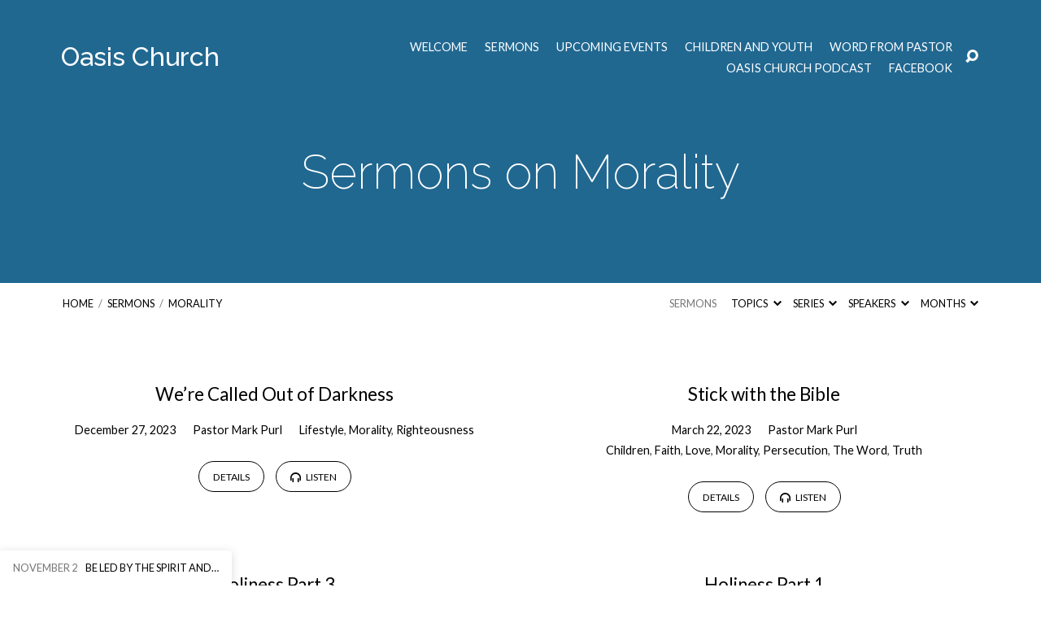

--- FILE ---
content_type: text/html; charset=UTF-8
request_url: https://myoasischurch.com/sermon-topic/morality/
body_size: 13939
content:
<!DOCTYPE html>
<html class="no-js" lang="en-US">
<head>
<meta charset="UTF-8" />
<meta http-equiv="X-UA-Compatible" content="IE=edge" />
<meta name="viewport" content="width=device-width, initial-scale=1">
<link rel="profile" href="http://gmpg.org/xfn/11">
<link rel="pingback" href="https://myoasischurch.com/xmlrpc.php" />
<title>Morality &#8211; Oasis Church</title>
<meta name='robots' content='max-image-preview:large' />
<link rel='dns-prefetch' href='//fonts.googleapis.com' />
<link rel="alternate" type="application/rss+xml" title="Oasis Church &raquo; Feed" href="https://myoasischurch.com/feed/" />
<link rel="alternate" type="application/rss+xml" title="Oasis Church &raquo; Comments Feed" href="https://myoasischurch.com/comments/feed/" />
<link rel="alternate" type="application/rss+xml" title="Oasis Church &raquo; Morality Sermon Topic Feed" href="https://myoasischurch.com/sermon-topic/morality/feed/" />
<style id='wp-img-auto-sizes-contain-inline-css' type='text/css'>
img:is([sizes=auto i],[sizes^="auto," i]){contain-intrinsic-size:3000px 1500px}
/*# sourceURL=wp-img-auto-sizes-contain-inline-css */
</style>
<style id='wp-emoji-styles-inline-css' type='text/css'>

	img.wp-smiley, img.emoji {
		display: inline !important;
		border: none !important;
		box-shadow: none !important;
		height: 1em !important;
		width: 1em !important;
		margin: 0 0.07em !important;
		vertical-align: -0.1em !important;
		background: none !important;
		padding: 0 !important;
	}
/*# sourceURL=wp-emoji-styles-inline-css */
</style>
<style id='wp-block-library-inline-css' type='text/css'>
:root{--wp-block-synced-color:#7a00df;--wp-block-synced-color--rgb:122,0,223;--wp-bound-block-color:var(--wp-block-synced-color);--wp-editor-canvas-background:#ddd;--wp-admin-theme-color:#007cba;--wp-admin-theme-color--rgb:0,124,186;--wp-admin-theme-color-darker-10:#006ba1;--wp-admin-theme-color-darker-10--rgb:0,107,160.5;--wp-admin-theme-color-darker-20:#005a87;--wp-admin-theme-color-darker-20--rgb:0,90,135;--wp-admin-border-width-focus:2px}@media (min-resolution:192dpi){:root{--wp-admin-border-width-focus:1.5px}}.wp-element-button{cursor:pointer}:root .has-very-light-gray-background-color{background-color:#eee}:root .has-very-dark-gray-background-color{background-color:#313131}:root .has-very-light-gray-color{color:#eee}:root .has-very-dark-gray-color{color:#313131}:root .has-vivid-green-cyan-to-vivid-cyan-blue-gradient-background{background:linear-gradient(135deg,#00d084,#0693e3)}:root .has-purple-crush-gradient-background{background:linear-gradient(135deg,#34e2e4,#4721fb 50%,#ab1dfe)}:root .has-hazy-dawn-gradient-background{background:linear-gradient(135deg,#faaca8,#dad0ec)}:root .has-subdued-olive-gradient-background{background:linear-gradient(135deg,#fafae1,#67a671)}:root .has-atomic-cream-gradient-background{background:linear-gradient(135deg,#fdd79a,#004a59)}:root .has-nightshade-gradient-background{background:linear-gradient(135deg,#330968,#31cdcf)}:root .has-midnight-gradient-background{background:linear-gradient(135deg,#020381,#2874fc)}:root{--wp--preset--font-size--normal:16px;--wp--preset--font-size--huge:42px}.has-regular-font-size{font-size:1em}.has-larger-font-size{font-size:2.625em}.has-normal-font-size{font-size:var(--wp--preset--font-size--normal)}.has-huge-font-size{font-size:var(--wp--preset--font-size--huge)}.has-text-align-center{text-align:center}.has-text-align-left{text-align:left}.has-text-align-right{text-align:right}.has-fit-text{white-space:nowrap!important}#end-resizable-editor-section{display:none}.aligncenter{clear:both}.items-justified-left{justify-content:flex-start}.items-justified-center{justify-content:center}.items-justified-right{justify-content:flex-end}.items-justified-space-between{justify-content:space-between}.screen-reader-text{border:0;clip-path:inset(50%);height:1px;margin:-1px;overflow:hidden;padding:0;position:absolute;width:1px;word-wrap:normal!important}.screen-reader-text:focus{background-color:#ddd;clip-path:none;color:#444;display:block;font-size:1em;height:auto;left:5px;line-height:normal;padding:15px 23px 14px;text-decoration:none;top:5px;width:auto;z-index:100000}html :where(.has-border-color){border-style:solid}html :where([style*=border-top-color]){border-top-style:solid}html :where([style*=border-right-color]){border-right-style:solid}html :where([style*=border-bottom-color]){border-bottom-style:solid}html :where([style*=border-left-color]){border-left-style:solid}html :where([style*=border-width]){border-style:solid}html :where([style*=border-top-width]){border-top-style:solid}html :where([style*=border-right-width]){border-right-style:solid}html :where([style*=border-bottom-width]){border-bottom-style:solid}html :where([style*=border-left-width]){border-left-style:solid}html :where(img[class*=wp-image-]){height:auto;max-width:100%}:where(figure){margin:0 0 1em}html :where(.is-position-sticky){--wp-admin--admin-bar--position-offset:var(--wp-admin--admin-bar--height,0px)}@media screen and (max-width:600px){html :where(.is-position-sticky){--wp-admin--admin-bar--position-offset:0px}}

/*# sourceURL=wp-block-library-inline-css */
</style><style id='global-styles-inline-css' type='text/css'>
:root{--wp--preset--aspect-ratio--square: 1;--wp--preset--aspect-ratio--4-3: 4/3;--wp--preset--aspect-ratio--3-4: 3/4;--wp--preset--aspect-ratio--3-2: 3/2;--wp--preset--aspect-ratio--2-3: 2/3;--wp--preset--aspect-ratio--16-9: 16/9;--wp--preset--aspect-ratio--9-16: 9/16;--wp--preset--color--black: #000000;--wp--preset--color--cyan-bluish-gray: #abb8c3;--wp--preset--color--white: #fff;--wp--preset--color--pale-pink: #f78da7;--wp--preset--color--vivid-red: #cf2e2e;--wp--preset--color--luminous-vivid-orange: #ff6900;--wp--preset--color--luminous-vivid-amber: #fcb900;--wp--preset--color--light-green-cyan: #7bdcb5;--wp--preset--color--vivid-green-cyan: #00d084;--wp--preset--color--pale-cyan-blue: #8ed1fc;--wp--preset--color--vivid-cyan-blue: #0693e3;--wp--preset--color--vivid-purple: #9b51e0;--wp--preset--color--main: #216891;--wp--preset--color--accent: #000000;--wp--preset--color--dark: #000;--wp--preset--color--light: #777;--wp--preset--color--light-bg: #f7f7f7;--wp--preset--gradient--vivid-cyan-blue-to-vivid-purple: linear-gradient(135deg,rgb(6,147,227) 0%,rgb(155,81,224) 100%);--wp--preset--gradient--light-green-cyan-to-vivid-green-cyan: linear-gradient(135deg,rgb(122,220,180) 0%,rgb(0,208,130) 100%);--wp--preset--gradient--luminous-vivid-amber-to-luminous-vivid-orange: linear-gradient(135deg,rgb(252,185,0) 0%,rgb(255,105,0) 100%);--wp--preset--gradient--luminous-vivid-orange-to-vivid-red: linear-gradient(135deg,rgb(255,105,0) 0%,rgb(207,46,46) 100%);--wp--preset--gradient--very-light-gray-to-cyan-bluish-gray: linear-gradient(135deg,rgb(238,238,238) 0%,rgb(169,184,195) 100%);--wp--preset--gradient--cool-to-warm-spectrum: linear-gradient(135deg,rgb(74,234,220) 0%,rgb(151,120,209) 20%,rgb(207,42,186) 40%,rgb(238,44,130) 60%,rgb(251,105,98) 80%,rgb(254,248,76) 100%);--wp--preset--gradient--blush-light-purple: linear-gradient(135deg,rgb(255,206,236) 0%,rgb(152,150,240) 100%);--wp--preset--gradient--blush-bordeaux: linear-gradient(135deg,rgb(254,205,165) 0%,rgb(254,45,45) 50%,rgb(107,0,62) 100%);--wp--preset--gradient--luminous-dusk: linear-gradient(135deg,rgb(255,203,112) 0%,rgb(199,81,192) 50%,rgb(65,88,208) 100%);--wp--preset--gradient--pale-ocean: linear-gradient(135deg,rgb(255,245,203) 0%,rgb(182,227,212) 50%,rgb(51,167,181) 100%);--wp--preset--gradient--electric-grass: linear-gradient(135deg,rgb(202,248,128) 0%,rgb(113,206,126) 100%);--wp--preset--gradient--midnight: linear-gradient(135deg,rgb(2,3,129) 0%,rgb(40,116,252) 100%);--wp--preset--font-size--small: 13px;--wp--preset--font-size--medium: 20px;--wp--preset--font-size--large: 36px;--wp--preset--font-size--x-large: 42px;--wp--preset--spacing--20: 0.44rem;--wp--preset--spacing--30: 0.67rem;--wp--preset--spacing--40: 1rem;--wp--preset--spacing--50: 1.5rem;--wp--preset--spacing--60: 2.25rem;--wp--preset--spacing--70: 3.38rem;--wp--preset--spacing--80: 5.06rem;--wp--preset--shadow--natural: 6px 6px 9px rgba(0, 0, 0, 0.2);--wp--preset--shadow--deep: 12px 12px 50px rgba(0, 0, 0, 0.4);--wp--preset--shadow--sharp: 6px 6px 0px rgba(0, 0, 0, 0.2);--wp--preset--shadow--outlined: 6px 6px 0px -3px rgb(255, 255, 255), 6px 6px rgb(0, 0, 0);--wp--preset--shadow--crisp: 6px 6px 0px rgb(0, 0, 0);}:where(.is-layout-flex){gap: 0.5em;}:where(.is-layout-grid){gap: 0.5em;}body .is-layout-flex{display: flex;}.is-layout-flex{flex-wrap: wrap;align-items: center;}.is-layout-flex > :is(*, div){margin: 0;}body .is-layout-grid{display: grid;}.is-layout-grid > :is(*, div){margin: 0;}:where(.wp-block-columns.is-layout-flex){gap: 2em;}:where(.wp-block-columns.is-layout-grid){gap: 2em;}:where(.wp-block-post-template.is-layout-flex){gap: 1.25em;}:where(.wp-block-post-template.is-layout-grid){gap: 1.25em;}.has-black-color{color: var(--wp--preset--color--black) !important;}.has-cyan-bluish-gray-color{color: var(--wp--preset--color--cyan-bluish-gray) !important;}.has-white-color{color: var(--wp--preset--color--white) !important;}.has-pale-pink-color{color: var(--wp--preset--color--pale-pink) !important;}.has-vivid-red-color{color: var(--wp--preset--color--vivid-red) !important;}.has-luminous-vivid-orange-color{color: var(--wp--preset--color--luminous-vivid-orange) !important;}.has-luminous-vivid-amber-color{color: var(--wp--preset--color--luminous-vivid-amber) !important;}.has-light-green-cyan-color{color: var(--wp--preset--color--light-green-cyan) !important;}.has-vivid-green-cyan-color{color: var(--wp--preset--color--vivid-green-cyan) !important;}.has-pale-cyan-blue-color{color: var(--wp--preset--color--pale-cyan-blue) !important;}.has-vivid-cyan-blue-color{color: var(--wp--preset--color--vivid-cyan-blue) !important;}.has-vivid-purple-color{color: var(--wp--preset--color--vivid-purple) !important;}.has-black-background-color{background-color: var(--wp--preset--color--black) !important;}.has-cyan-bluish-gray-background-color{background-color: var(--wp--preset--color--cyan-bluish-gray) !important;}.has-white-background-color{background-color: var(--wp--preset--color--white) !important;}.has-pale-pink-background-color{background-color: var(--wp--preset--color--pale-pink) !important;}.has-vivid-red-background-color{background-color: var(--wp--preset--color--vivid-red) !important;}.has-luminous-vivid-orange-background-color{background-color: var(--wp--preset--color--luminous-vivid-orange) !important;}.has-luminous-vivid-amber-background-color{background-color: var(--wp--preset--color--luminous-vivid-amber) !important;}.has-light-green-cyan-background-color{background-color: var(--wp--preset--color--light-green-cyan) !important;}.has-vivid-green-cyan-background-color{background-color: var(--wp--preset--color--vivid-green-cyan) !important;}.has-pale-cyan-blue-background-color{background-color: var(--wp--preset--color--pale-cyan-blue) !important;}.has-vivid-cyan-blue-background-color{background-color: var(--wp--preset--color--vivid-cyan-blue) !important;}.has-vivid-purple-background-color{background-color: var(--wp--preset--color--vivid-purple) !important;}.has-black-border-color{border-color: var(--wp--preset--color--black) !important;}.has-cyan-bluish-gray-border-color{border-color: var(--wp--preset--color--cyan-bluish-gray) !important;}.has-white-border-color{border-color: var(--wp--preset--color--white) !important;}.has-pale-pink-border-color{border-color: var(--wp--preset--color--pale-pink) !important;}.has-vivid-red-border-color{border-color: var(--wp--preset--color--vivid-red) !important;}.has-luminous-vivid-orange-border-color{border-color: var(--wp--preset--color--luminous-vivid-orange) !important;}.has-luminous-vivid-amber-border-color{border-color: var(--wp--preset--color--luminous-vivid-amber) !important;}.has-light-green-cyan-border-color{border-color: var(--wp--preset--color--light-green-cyan) !important;}.has-vivid-green-cyan-border-color{border-color: var(--wp--preset--color--vivid-green-cyan) !important;}.has-pale-cyan-blue-border-color{border-color: var(--wp--preset--color--pale-cyan-blue) !important;}.has-vivid-cyan-blue-border-color{border-color: var(--wp--preset--color--vivid-cyan-blue) !important;}.has-vivid-purple-border-color{border-color: var(--wp--preset--color--vivid-purple) !important;}.has-vivid-cyan-blue-to-vivid-purple-gradient-background{background: var(--wp--preset--gradient--vivid-cyan-blue-to-vivid-purple) !important;}.has-light-green-cyan-to-vivid-green-cyan-gradient-background{background: var(--wp--preset--gradient--light-green-cyan-to-vivid-green-cyan) !important;}.has-luminous-vivid-amber-to-luminous-vivid-orange-gradient-background{background: var(--wp--preset--gradient--luminous-vivid-amber-to-luminous-vivid-orange) !important;}.has-luminous-vivid-orange-to-vivid-red-gradient-background{background: var(--wp--preset--gradient--luminous-vivid-orange-to-vivid-red) !important;}.has-very-light-gray-to-cyan-bluish-gray-gradient-background{background: var(--wp--preset--gradient--very-light-gray-to-cyan-bluish-gray) !important;}.has-cool-to-warm-spectrum-gradient-background{background: var(--wp--preset--gradient--cool-to-warm-spectrum) !important;}.has-blush-light-purple-gradient-background{background: var(--wp--preset--gradient--blush-light-purple) !important;}.has-blush-bordeaux-gradient-background{background: var(--wp--preset--gradient--blush-bordeaux) !important;}.has-luminous-dusk-gradient-background{background: var(--wp--preset--gradient--luminous-dusk) !important;}.has-pale-ocean-gradient-background{background: var(--wp--preset--gradient--pale-ocean) !important;}.has-electric-grass-gradient-background{background: var(--wp--preset--gradient--electric-grass) !important;}.has-midnight-gradient-background{background: var(--wp--preset--gradient--midnight) !important;}.has-small-font-size{font-size: var(--wp--preset--font-size--small) !important;}.has-medium-font-size{font-size: var(--wp--preset--font-size--medium) !important;}.has-large-font-size{font-size: var(--wp--preset--font-size--large) !important;}.has-x-large-font-size{font-size: var(--wp--preset--font-size--x-large) !important;}
/*# sourceURL=global-styles-inline-css */
</style>

<style id='classic-theme-styles-inline-css' type='text/css'>
/*! This file is auto-generated */
.wp-block-button__link{color:#fff;background-color:#32373c;border-radius:9999px;box-shadow:none;text-decoration:none;padding:calc(.667em + 2px) calc(1.333em + 2px);font-size:1.125em}.wp-block-file__button{background:#32373c;color:#fff;text-decoration:none}
/*# sourceURL=/wp-includes/css/classic-themes.min.css */
</style>
<link rel='stylesheet' id='contact-form-7-css' href='https://myoasischurch.com/wp-content/plugins/contact-form-7/includes/css/styles.css?ver=5.7.5.1' type='text/css' media='all' />
<link rel='stylesheet' id='maranatha-google-fonts-css' href='//fonts.googleapis.com/css?family=Raleway:200,300,400,500,700,200italic,300italic,400italic,500italic,700italic%7CLato:300,400,700,300italic,400italic,700italic' type='text/css' media='all' />
<link rel='stylesheet' id='elusive-icons-css' href='https://myoasischurch.com/wp-content/themes/maranatha/css/lib/elusive-icons.min.css?ver=1.8' type='text/css' media='all' />
<link rel='stylesheet' id='maranatha-style-css' href='https://myoasischurch.com/wp-content/themes/maranatha/style.css?ver=1.8' type='text/css' media='all' />
<script type="text/javascript" src="https://myoasischurch.com/wp-includes/js/jquery/jquery.min.js?ver=3.7.1" id="jquery-core-js"></script>
<script type="text/javascript" src="https://myoasischurch.com/wp-includes/js/jquery/jquery-migrate.min.js?ver=3.4.1" id="jquery-migrate-js"></script>
<script type="text/javascript" id="ctfw-ie-unsupported-js-extra">
/* <![CDATA[ */
var ctfw_ie_unsupported = {"default_version":"7","min_version":"5","max_version":"9","version":"8","message":"You are using an outdated version of Internet Explorer. Please upgrade your browser to use this site.","redirect_url":"http://browsehappy.com/"};
//# sourceURL=ctfw-ie-unsupported-js-extra
/* ]]> */
</script>
<script type="text/javascript" src="https://myoasischurch.com/wp-content/themes/maranatha/framework/js/ie-unsupported.js?ver=1.8" id="ctfw-ie-unsupported-js"></script>
<script type="text/javascript" src="https://myoasischurch.com/wp-content/plugins/1and1-wordpress-assistant/js/cookies.js?ver=6.9" id="1and1-wp-cookies-js"></script>
<script type="text/javascript" src="https://myoasischurch.com/wp-content/themes/maranatha/framework/js/jquery.fitvids.js?ver=1.8" id="fitvids-js"></script>
<script type="text/javascript" id="ctfw-responsive-embeds-js-extra">
/* <![CDATA[ */
var ctfw_responsive_embeds = {"wp_responsive_embeds":"1"};
//# sourceURL=ctfw-responsive-embeds-js-extra
/* ]]> */
</script>
<script type="text/javascript" src="https://myoasischurch.com/wp-content/themes/maranatha/framework/js/responsive-embeds.js?ver=1.8" id="ctfw-responsive-embeds-js"></script>
<script type="text/javascript" src="https://myoasischurch.com/wp-content/themes/maranatha/js/lib/viewport-units-buggyfill.hacks.js?ver=1.8" id="viewport-units-buggyfill-hacks-js"></script>
<script type="text/javascript" src="https://myoasischurch.com/wp-content/themes/maranatha/js/lib/viewport-units-buggyfill.js?ver=1.8" id="viewport-units-buggyfill-js"></script>
<script type="text/javascript" src="https://myoasischurch.com/wp-content/themes/maranatha/js/lib/superfish.min.js?ver=1.8" id="superfish-js"></script>
<script type="text/javascript" src="https://myoasischurch.com/wp-content/themes/maranatha/js/lib/supersubs.js?ver=1.8" id="supersubs-js"></script>
<script type="text/javascript" src="https://myoasischurch.com/wp-content/themes/maranatha/js/lib/jquery.meanmenu.modified.js?ver=1.8" id="jquery-meanmenu-js"></script>
<script type="text/javascript" src="https://myoasischurch.com/wp-content/themes/maranatha/js/lib/jquery.dropdown.maranatha.min.js?ver=1.8" id="jquery-dropdown-maranatha-js"></script>
<script type="text/javascript" src="https://myoasischurch.com/wp-content/themes/maranatha/js/lib/jquery.matchHeight-min.js?ver=1.8" id="jquery-matchHeight-js"></script>
<script type="text/javascript" id="maranatha-main-js-extra">
/* <![CDATA[ */
var maranatha_main = {"site_path":"/","home_url":"https://myoasischurch.com","theme_url":"https://myoasischurch.com/wp-content/themes/maranatha","is_ssl":"1","mobile_menu_close":"el el-remove-sign","comment_name_required":"1","comment_email_required":"1","comment_name_error_required":"Required","comment_email_error_required":"Required","comment_email_error_invalid":"Invalid Email","comment_url_error_invalid":"Invalid URL","comment_message_error_required":"Comment Required"};
//# sourceURL=maranatha-main-js-extra
/* ]]> */
</script>
<script type="text/javascript" src="https://myoasischurch.com/wp-content/themes/maranatha/js/main.js?ver=1.8" id="maranatha-main-js"></script>
<link rel="https://api.w.org/" href="https://myoasischurch.com/wp-json/" /><link rel="alternate" title="JSON" type="application/json" href="https://myoasischurch.com/wp-json/wp/v2/ctc_sermon_topic/247" /><link rel="EditURI" type="application/rsd+xml" title="RSD" href="https://myoasischurch.com/xmlrpc.php?rsd" />
<meta name="generator" content="WordPress 6.9" />

<style type="text/css">.has-main-background-color,p.has-main-background-color { background-color: #216891; }.has-main-color,p.has-main-color { color: #216891; }.has-accent-background-color,p.has-accent-background-color { background-color: #000000; }.has-accent-color,p.has-accent-color { color: #000000; }.has-dark-background-color,p.has-dark-background-color { background-color: #000; }.has-dark-color,p.has-dark-color { color: #000; }.has-light-background-color,p.has-light-background-color { background-color: #777; }.has-light-color,p.has-light-color { color: #777; }.has-light-bg-background-color,p.has-light-bg-background-color { background-color: #f7f7f7; }.has-light-bg-color,p.has-light-bg-color { color: #f7f7f7; }.has-white-background-color,p.has-white-background-color { background-color: #fff; }.has-white-color,p.has-white-color { color: #fff; }</style>

<style type="text/css">
#maranatha-logo-text {
	font-family: 'Raleway', Arial, Helvetica, sans-serif;
}

.maranatha-entry-content h1, .maranatha-entry-content h2:not(.maranatha-entry-short-title), .maranatha-entry-content h3, .maranatha-entry-content h4, .maranatha-entry-content h5, .maranatha-entry-content h6, .maranatha-entry-content .maranatha-h1, .maranatha-entry-content .maranatha-h2, .maranatha-entry-content .maranatha-h3, .maranatha-entry-content .maranatha-h4, .maranatha-entry-content .maranatha-h5, .maranatha-entry-content .maranatha-h6, .mce-content-body h1, .mce-content-body h2, .mce-content-body h3, .mce-content-body h4, .mce-content-body h5, .mce-content-body h6, .maranatha-home-section-content h1, .maranatha-home-section-content h2, #maranatha-banner-title, .maranatha-widget-title, #maranatha-comments-title, #reply-title, .maranatha-nav-block-title, .maranatha-caption-image-title, .has-drop-cap:not(:focus):first-letter {
	font-family: 'Raleway', Arial, Helvetica, sans-serif;
}

#maranatha-header-menu-content > li > a, .mean-container .mean-nav > ul > li > a {
	font-family: 'Lato', Arial, Helvetica, sans-serif;
}

body, #cancel-comment-reply-link, .maranatha-widget .maranatha-entry-short-header h3, pre.wp-block-verse {
	font-family: 'Lato', Arial, Helvetica, sans-serif;
}

.maranatha-color-main-bg, .maranatha-caption-image-title, .maranatha-calendar-table-header, .maranatha-calendar-table-top, .maranatha-calendar-table-header-row, .has-main-background-color, p.has-main-background-color {
	background-color: #216891;
}

.maranatha-calendar-table-header {
	border-color: #216891 !important;
}

.maranatha-color-main-bg .maranatha-circle-buttons-list a:hover, .has-main-color, p.has-main-color {
	color: #216891 !important;
}

a, .maranatha-button, .maranatha-buttons-list a, .maranatha-circle-button span, .maranatha-circle-buttons-list a, input[type=submit], .maranatha-nav-left-right a, .maranatha-pagination li > *, .widget_tag_cloud a, .sf-menu ul li:hover > a, .sf-menu ul .sfHover > a, .sf-menu ul a:focus, .sf-menu ul a:hover, .sf-menu ul a:active, .mean-container .mean-nav ul li a, #maranatha-header-search-mobile input[type=text]:not(:focus), #maranatha-map-section-info-list a:hover, .wp-block-pullquote.is-style-solid-color blockquote cite a, .wp-block-pullquote .has-text-color a, .wp-block-file .wp-block-file__button, .wp-block-file a.wp-block-file__button:visited:not(:hover), .wp-block-file a.wp-block-file__button:focus:not(:hover), .has-accent-color, p.has-accent-color {
	color: #000000;
}

.maranatha-button, .maranatha-buttons-list a, .maranatha-circle-button span, .maranatha-circle-buttons-list a, input[type=submit], .maranatha-nav-left-right a:hover, .maranatha-pagination a:hover, .maranatha-pagination span.current, .widget_tag_cloud a, .mean-container .mean-nav ul li a.mean-expand, #maranatha-header-search-mobile input[type=text], .wp-block-file__button {
	border-color: #000000;
}

.sf-arrows ul .sf-with-ul:after {
	border-left-color: #000000;
}

.maranatha-button:hover, .maranatha-buttons-list a:hover, a.maranatha-circle-button span:hover, .maranatha-circle-buttons-list a:hover, a.maranatha-circle-button-selected span, .maranatha-circle-buttons-list a.maranatha-circle-button-selected, input[type=submit]:hover, .maranatha-nav-left-right a:hover, .maranatha-pagination a:hover, .maranatha-pagination span.current, .widget_tag_cloud a:hover, #maranatha-sermon-download-button a.maranatha-dropdown-open, .wp-block-file__button:hover, .has-accent-background-color, p.has-accent-background-color {
	background-color: #000000;
}
</style>
<script type="text/javascript">

jQuery( 'html' )
 	.removeClass( 'no-js' )
 	.addClass( 'js' );

</script>
<link rel='stylesheet' id='mediaelement-css' href='https://myoasischurch.com/wp-includes/js/mediaelement/mediaelementplayer-legacy.min.css?ver=4.2.17' type='text/css' media='all' />
<link rel='stylesheet' id='wp-mediaelement-css' href='https://myoasischurch.com/wp-includes/js/mediaelement/wp-mediaelement.min.css?ver=6.9' type='text/css' media='all' />
</head>
<body class="archive tax-ctc_sermon_topic term-morality term-247 wp-embed-responsive wp-theme-maranatha maranatha-logo-font-raleway maranatha-heading-font-raleway maranatha-menu-font-lato maranatha-body-font-lato maranatha-no-logo-image maranatha-content-width-980">

<header id="maranatha-header">

	
<div id="maranatha-header-top" class="maranatha-no-header-search">

	<div>

		<div id="maranatha-header-top-bg" class="maranatha-color-main-bg"></div>

		<div id="maranatha-header-top-container" class="maranatha-centered-large">

			<div id="maranatha-header-top-inner">

				
<div id="maranatha-logo">

	<div id="maranatha-logo-content">

		
			<div id="maranatha-logo-text" class="maranatha-logo-text-extra-large">
				<div id="maranatha-logo-text-inner">
					<a href="https://myoasischurch.com/">
						Oasis Church					</a>
				</div>
			</div>

		
	</div>

</div>

				<nav id="maranatha-header-menu">

					<div id="maranatha-header-menu-inner">

						<ul id="maranatha-header-menu-content" class="sf-menu"><li id="menu-item-1632" class="menu-item menu-item-type-post_type menu-item-object-page menu-item-has-children menu-item-1632"><a href="https://myoasischurch.com/about/">Welcome</a>
<ul class="sub-menu">
	<li id="menu-item-1635" class="menu-item menu-item-type-post_type menu-item-object-page menu-item-1635"><a href="https://myoasischurch.com/about/">About Us</a></li>
	<li id="menu-item-1633" class="menu-item menu-item-type-post_type menu-item-object-page menu-item-1633"><a href="https://myoasischurch.com/what-we-believe/">What We Believe</a></li>
	<li id="menu-item-1658" class="menu-item menu-item-type-post_type menu-item-object-page menu-item-1658"><a href="https://myoasischurch.com/foundations-of-faith/">Foundations of Faith</a></li>
	<li id="menu-item-1599" class="menu-item menu-item-type-post_type menu-item-object-page menu-item-1599"><a href="https://myoasischurch.com/campus-locations/">Location</a></li>
</ul>
</li>
<li id="menu-item-1604" class="menu-item menu-item-type-post_type menu-item-object-page menu-item-has-children menu-item-1604"><a href="https://myoasischurch.com/sermon-archive/">Sermons</a>
<ul class="sub-menu">
	<li id="menu-item-1791" class="menu-item menu-item-type-post_type menu-item-object-page menu-item-1791"><a href="https://myoasischurch.com/sermon-archive/">Sermon Archive</a></li>
	<li id="menu-item-1793" class="menu-item menu-item-type-post_type menu-item-object-page menu-item-1793"><a href="https://myoasischurch.com/sermon-archive/topics/">Sermon Topics</a></li>
	<li id="menu-item-1792" class="menu-item menu-item-type-post_type menu-item-object-page menu-item-1792"><a href="https://myoasischurch.com/sermon-archive/speakers/">Sermon Speakers</a></li>
</ul>
</li>
<li id="menu-item-1628" class="menu-item menu-item-type-post_type menu-item-object-page menu-item-1628"><a href="https://myoasischurch.com/upcoming-events/">Upcoming Events</a></li>
<li id="menu-item-1602" class="menu-item menu-item-type-post_type menu-item-object-page menu-item-has-children menu-item-1602"><a href="https://myoasischurch.com/ministries/">Children and Youth</a>
<ul class="sub-menu">
	<li id="menu-item-1611" class="menu-item menu-item-type-post_type menu-item-object-page menu-item-1611"><a href="https://myoasischurch.com/ministries/">All Ministries</a></li>
	<li id="menu-item-1663" class="menu-item menu-item-type-post_type menu-item-object-page menu-item-1663"><a href="https://myoasischurch.com/ministries/children/">Children</a></li>
	<li id="menu-item-1664" class="menu-item menu-item-type-post_type menu-item-object-page menu-item-1664"><a href="https://myoasischurch.com/ministries/exodus-youth/">Exodus Youth</a></li>
</ul>
</li>
<li id="menu-item-1600" class="menu-item menu-item-type-post_type menu-item-object-page current_page_parent menu-item-1600"><a href="https://myoasischurch.com/blog/">Word from Pastor</a></li>
<li id="menu-item-2240" class="menu-item menu-item-type-post_type menu-item-object-page menu-item-2240"><a href="https://myoasischurch.com/oasis-church-podcast/">Oasis Church Podcast</a></li>
<li id="menu-item-2249" class="menu-item menu-item-type-post_type menu-item-object-page menu-item-2249"><a href="https://myoasischurch.com/facebook-page/">Facebook</a></li>
</ul>
					</div>

				</nav>

				<div id="maranatha-header-search" role="search">

					<div id="maranatha-header-search-opened">

						
<div class="maranatha-search-form">

	<form method="get" action="https://myoasischurch.com/">

		<label class="screen-reader-text">Search</label>

		<div class="maranatha-search-field">
			<input type="text" name="s" />
		</div>

				<a href="#" onClick="jQuery( this ).parent( 'form' ).submit(); return false;" class="maranatha-search-button el el-search"></a>

	</form>

</div>
						<a href="#" id="maranatha-header-search-close" class="el el-remove-sign"></a>

					</div>

					<div id="maranatha-header-search-closed">
						<a href="#" id="maranatha-header-search-open" class="el el-search"></a>
					</div>

				</div>

			</div>

		</div>

	</div>

	<div id="maranatha-header-mobile-menu"></div>

</div>
	
<div id="maranatha-banner" class="maranatha-color-main-bg">

	
	<div id="maranatha-banner-inner" class="maranatha-centered-large">

		<div id="maranatha-banner-title">
						<div class="maranatha-h1">Sermons on Morality</div>
		</div>

	</div>

</div>

	
	<div id="maranatha-header-bottom" class="maranatha-has-breadcrumbs maranatha-has-header-archives">

		<div id="maranatha-header-bottom-inner" class="maranatha-centered-large maranatha-clearfix">

			<div class="ctfw-breadcrumbs"><a href="https://myoasischurch.com/">Home</a> <span class="maranatha-breadcrumb-separator">/</span> <a href="https://myoasischurch.com/sermons/">Sermons</a> <span class="maranatha-breadcrumb-separator">/</span> <a href="https://myoasischurch.com/sermon-topic/morality/">Morality</a></div>
			
				<ul id="maranatha-header-archives">

					
						<li id="maranatha-header-archives-section-name" class="maranatha-header-archive-top">

															<a href="https://myoasischurch.com/sermon-archive/">Sermons</a>
							
						</li>

						
						
							<li class="maranatha-header-archive-top">

								<a href="#" class="maranatha-header-archive-top-name">
									Topics									<span class="el el-chevron-down"></span>
								</a>

								<div id="maranatha-header-sermon-topic-dropdown" class="maranatha-header-archive-dropdown maranatha-dropdown">

		  							<div class="maranatha-dropdown-panel">

										<ul class="maranatha-header-archive-list">

											
												<li>

													<a href="https://myoasischurch.com/sermon-topic/acquitted/" title="Acquitted">Acquitted</a>

																											<span class="maranatha-header-archive-dropdown-count">1</span>
													
												</li>

											
												<li>

													<a href="https://myoasischurch.com/sermon-topic/action/" title="Action">Action</a>

																											<span class="maranatha-header-archive-dropdown-count">1</span>
													
												</li>

											
												<li>

													<a href="https://myoasischurch.com/sermon-topic/adversity/" title="Adversity">Adversity</a>

																											<span class="maranatha-header-archive-dropdown-count">4</span>
													
												</li>

											
												<li>

													<a href="https://myoasischurch.com/sermon-topic/affliction/" title="Affliction">Affliction</a>

																											<span class="maranatha-header-archive-dropdown-count">2</span>
													
												</li>

											
												<li>

													<a href="https://myoasischurch.com/sermon-topic/alcohol/" title="Alcohol">Alcohol</a>

																											<span class="maranatha-header-archive-dropdown-count">1</span>
													
												</li>

											
												<li>

													<a href="https://myoasischurch.com/sermon-topic/angels/" title="Angels">Angels</a>

																											<span class="maranatha-header-archive-dropdown-count">7</span>
													
												</li>

											
												<li>

													<a href="https://myoasischurch.com/sermon-topic/anger/" title="Anger">Anger</a>

																											<span class="maranatha-header-archive-dropdown-count">2</span>
													
												</li>

											
												<li>

													<a href="https://myoasischurch.com/sermon-topic/anointing/" title="Anointing">Anointing</a>

																											<span class="maranatha-header-archive-dropdown-count">15</span>
													
												</li>

											
												<li>

													<a href="https://myoasischurch.com/sermon-topic/antichrist/" title="Antichrist">Antichrist</a>

																											<span class="maranatha-header-archive-dropdown-count">2</span>
													
												</li>

											
												<li>

													<a href="https://myoasischurch.com/sermon-topic/anxiety/" title="Anxiety">Anxiety</a>

																											<span class="maranatha-header-archive-dropdown-count">4</span>
													
												</li>

											
												<li>

													<a href="https://myoasischurch.com/sermon-topic/armor/" title="Armor">Armor</a>

																											<span class="maranatha-header-archive-dropdown-count">3</span>
													
												</li>

											
												<li>

													<a href="https://myoasischurch.com/sermon-topic/ask/" title="Ask">Ask</a>

																											<span class="maranatha-header-archive-dropdown-count">1</span>
													
												</li>

											
											
												<li class="maranatha-header-archive-dropdown-all">

													<a href="https://myoasischurch.com/sermon-archive/topics/">
														All Topics													</a>

												</li>

											
										</ul>

									</div>

								</div>

							</li>

						
					
						
							<li class="maranatha-header-archive-top">

								<a href="#" class="maranatha-header-archive-top-name">
									Series									<span class="el el-chevron-down"></span>
								</a>

								<div id="maranatha-header-sermon-series-dropdown" class="maranatha-header-archive-dropdown maranatha-dropdown">

		  							<div class="maranatha-dropdown-panel">

										<ul class="maranatha-header-archive-list">

											
												<li>

													<a href="https://myoasischurch.com/sermon-series/fighting-the-good-fight-of-faith/" title="Fighting the Good Fight of Faith">Fighting the Good Fight of Faith</a>

																											<span class="maranatha-header-archive-dropdown-count">2</span>
													
												</li>

											
												<li>

													<a href="https://myoasischurch.com/sermon-series/accessing-gods-grace/" title="Accessing God&#039;s Grace">Accessing God&#039;s Grace</a>

																											<span class="maranatha-header-archive-dropdown-count">7</span>
													
												</li>

											
												<li>

													<a href="https://myoasischurch.com/sermon-series/drawing-up-what-god-has-put-in/" title="Drawing Up What God Has Put In">Drawing Up What God Has Put In</a>

																											<span class="maranatha-header-archive-dropdown-count">2</span>
													
												</li>

											
												<li>

													<a href="https://myoasischurch.com/sermon-series/a-revelation-of-authority/" title="A Revelation of Authority">A Revelation of Authority</a>

																											<span class="maranatha-header-archive-dropdown-count">7</span>
													
												</li>

											
												<li>

													<a href="https://myoasischurch.com/sermon-series/seedtime-and-harvest/" title="Seedtime and Harvest">Seedtime and Harvest</a>

																											<span class="maranatha-header-archive-dropdown-count">3</span>
													
												</li>

											
												<li>

													<a href="https://myoasischurch.com/sermon-series/receiving-from-god/" title="Receiving From God">Receiving From God</a>

																											<span class="maranatha-header-archive-dropdown-count">4</span>
													
												</li>

											
												<li>

													<a href="https://myoasischurch.com/sermon-series/5-keys-to-our-authority-in-christ/" title="5 Keys to Our Authority in Christ">5 Keys to Our Authority in Christ</a>

																											<span class="maranatha-header-archive-dropdown-count">4</span>
													
												</li>

											
												<li>

													<a href="https://myoasischurch.com/sermon-series/standing-strong-in-the-lord/" title="Standing Strong in the Lord">Standing Strong in the Lord</a>

																											<span class="maranatha-header-archive-dropdown-count">4</span>
													
												</li>

											
												<li>

													<a href="https://myoasischurch.com/sermon-series/answered-prayer/" title="Answered Prayer">Answered Prayer</a>

																											<span class="maranatha-header-archive-dropdown-count">25</span>
													
												</li>

											
												<li>

													<a href="https://myoasischurch.com/sermon-series/faith-101/" title="Faith 101">Faith 101</a>

																											<span class="maranatha-header-archive-dropdown-count">5</span>
													
												</li>

											
												<li>

													<a href="https://myoasischurch.com/sermon-series/trusting-in-the-lord/" title="Trusting in the Lord">Trusting in the Lord</a>

																											<span class="maranatha-header-archive-dropdown-count">3</span>
													
												</li>

											
												<li>

													<a href="https://myoasischurch.com/sermon-series/the-wisdom-of-god/" title="The Wisdom of God">The Wisdom of God</a>

																											<span class="maranatha-header-archive-dropdown-count">3</span>
													
												</li>

											
											
												<li class="maranatha-header-archive-dropdown-all">

													<a href="https://myoasischurch.com/sermon-archive/series/">
														All Series													</a>

												</li>

											
										</ul>

									</div>

								</div>

							</li>

						
					
						
							<li class="maranatha-header-archive-top">

								<a href="#" class="maranatha-header-archive-top-name">
									Speakers									<span class="el el-chevron-down"></span>
								</a>

								<div id="maranatha-header-sermon-speaker-dropdown" class="maranatha-header-archive-dropdown maranatha-dropdown">

		  							<div class="maranatha-dropdown-panel">

										<ul class="maranatha-header-archive-list">

											
												<li>

													<a href="https://myoasischurch.com/sermon-speaker/deanne-jones/" title="Deanne Jones">Deanne Jones</a>

																											<span class="maranatha-header-archive-dropdown-count">6</span>
													
												</li>

											
												<li>

													<a href="https://myoasischurch.com/sermon-speaker/dr-ingolf-schmidt/" title="Dr. Ingolf Schmidt">Dr. Ingolf Schmidt</a>

																											<span class="maranatha-header-archive-dropdown-count">3</span>
													
												</li>

											
												<li>

													<a href="https://myoasischurch.com/sermon-speaker/dr-mark-barclay/" title="Dr. Mark Barclay">Dr. Mark Barclay</a>

																											<span class="maranatha-header-archive-dropdown-count">5</span>
													
												</li>

											
												<li>

													<a href="https://myoasischurch.com/sermon-speaker/dustin-hagman/" title="Dustin Hagman">Dustin Hagman</a>

																											<span class="maranatha-header-archive-dropdown-count">7</span>
													
												</li>

											
												<li>

													<a href="https://myoasischurch.com/sermon-speaker/evangelist-danny-johnston/" title="Evangelist Danny Johnston">Evangelist Danny Johnston</a>

																											<span class="maranatha-header-archive-dropdown-count">2</span>
													
												</li>

											
												<li>

													<a href="https://myoasischurch.com/sermon-speaker/evangelist-jody-cagle/" title="Evangelist Jody Cagle">Evangelist Jody Cagle</a>

																											<span class="maranatha-header-archive-dropdown-count">7</span>
													
												</li>

											
												<li>

													<a href="https://myoasischurch.com/sermon-speaker/greg-behrend/" title="Greg Behrend">Greg Behrend</a>

																											<span class="maranatha-header-archive-dropdown-count">8</span>
													
												</li>

											
												<li>

													<a href="https://myoasischurch.com/sermon-speaker/jason-and-angie-willem/" title="Jason and Angie Willem">Jason and Angie Willem</a>

																											<span class="maranatha-header-archive-dropdown-count">1</span>
													
												</li>

											
												<li>

													<a href="https://myoasischurch.com/sermon-speaker/jill-hagman/" title="Jill Hagman">Jill Hagman</a>

																											<span class="maranatha-header-archive-dropdown-count">3</span>
													
												</li>

											
												<li>

													<a href="https://myoasischurch.com/sermon-speaker/jon-willem/" title="Jon Willem">Jon Willem</a>

																											<span class="maranatha-header-archive-dropdown-count">3</span>
													
												</li>

											
												<li>

													<a href="https://myoasischurch.com/sermon-speaker/missionary-brett-scudder/" title="Missionary Brett Scudder">Missionary Brett Scudder</a>

																											<span class="maranatha-header-archive-dropdown-count">3</span>
													
												</li>

											
												<li>

													<a href="https://myoasischurch.com/sermon-speaker/pastor-cassie-flock/" title="Pastor Cassie Flock">Pastor Cassie Flock</a>

																											<span class="maranatha-header-archive-dropdown-count">1</span>
													
												</li>

											
											
												<li class="maranatha-header-archive-dropdown-all">

													<a href="https://myoasischurch.com/sermon-archive/speakers/">
														All Speakers													</a>

												</li>

											
										</ul>

									</div>

								</div>

							</li>

						
					
						
							<li class="maranatha-header-archive-top">

								<a href="#" class="maranatha-header-archive-top-name">
									Months									<span class="el el-chevron-down"></span>
								</a>

								<div id="maranatha-header-months-dropdown" class="maranatha-header-archive-dropdown maranatha-dropdown maranatha-dropdown-anchor-right">

		  							<div class="maranatha-dropdown-panel">

										<ul class="maranatha-header-archive-list">

											
												<li>

													<a href="https://myoasischurch.com/sermons/2025/11/" title="November 2025">November 2025</a>

																											<span class="maranatha-header-archive-dropdown-count">1</span>
													
												</li>

											
												<li>

													<a href="https://myoasischurch.com/sermons/2025/10/" title="October 2025">October 2025</a>

																											<span class="maranatha-header-archive-dropdown-count">9</span>
													
												</li>

											
												<li>

													<a href="https://myoasischurch.com/sermons/2025/09/" title="September 2025">September 2025</a>

																											<span class="maranatha-header-archive-dropdown-count">8</span>
													
												</li>

											
												<li>

													<a href="https://myoasischurch.com/sermons/2025/08/" title="August 2025">August 2025</a>

																											<span class="maranatha-header-archive-dropdown-count">9</span>
													
												</li>

											
												<li>

													<a href="https://myoasischurch.com/sermons/2025/07/" title="July 2025">July 2025</a>

																											<span class="maranatha-header-archive-dropdown-count">8</span>
													
												</li>

											
												<li>

													<a href="https://myoasischurch.com/sermons/2025/06/" title="June 2025">June 2025</a>

																											<span class="maranatha-header-archive-dropdown-count">9</span>
													
												</li>

											
												<li>

													<a href="https://myoasischurch.com/sermons/2025/05/" title="May 2025">May 2025</a>

																											<span class="maranatha-header-archive-dropdown-count">8</span>
													
												</li>

											
												<li>

													<a href="https://myoasischurch.com/sermons/2025/04/" title="April 2025">April 2025</a>

																											<span class="maranatha-header-archive-dropdown-count">8</span>
													
												</li>

											
												<li>

													<a href="https://myoasischurch.com/sermons/2025/03/" title="March 2025">March 2025</a>

																											<span class="maranatha-header-archive-dropdown-count">9</span>
													
												</li>

											
												<li>

													<a href="https://myoasischurch.com/sermons/2025/02/" title="February 2025">February 2025</a>

																											<span class="maranatha-header-archive-dropdown-count">7</span>
													
												</li>

											
												<li>

													<a href="https://myoasischurch.com/sermons/2025/01/" title="January 2025">January 2025</a>

																											<span class="maranatha-header-archive-dropdown-count">6</span>
													
												</li>

											
												<li>

													<a href="https://myoasischurch.com/sermons/2024/12/" title="December 2024">December 2024</a>

																											<span class="maranatha-header-archive-dropdown-count">8</span>
													
												</li>

											
											
												<li class="maranatha-header-archive-dropdown-all">

													<a href="https://myoasischurch.com/sermon-archive/dates/">
														All Months													</a>

												</li>

											
										</ul>

									</div>

								</div>

							</li>

						
					
				</ul>

			
		</div>

	</div>


</header>

<main id="maranatha-content">

	<div id="maranatha-content-inner" class="maranatha-centered-large maranatha-entry-content">

		
	<h1 id="maranatha-main-title">Sermons on Morality</h1>

	
	

		

	
		<div id="maranatha-loop-multiple" class="maranatha-clearfix maranatha-loop-two-columns">

	
		
			
<article id="post-3921" class="maranatha-sermon-short maranatha-entry-short maranatha-entry-no-image post-3921 ctc_sermon type-ctc_sermon status-publish hentry ctc_sermon_topic-lifestyle ctc_sermon_topic-morality ctc_sermon_topic-righteousness ctc_sermon_speaker-mark-purl ctfw-no-image">

	<header class="maranatha-entry-short-header">

		


	<h2 class="maranatha-entry-short-title">

		
			<a href="https://myoasischurch.com/sermons/were-called-out-of-darkness/" title="">We&#8217;re Called Out of Darkness</a>

		
	</h2>


		<ul class="maranatha-entry-meta maranatha-entry-short-meta">

			<li class="maranatha-sermon-short-date maranatha-dark">
				<time datetime="2023-12-27T06:30:09+00:00">December 27, 2023</time>
			</li>

							<li class="maranatha-sermon-short-speaker">
					<a href="https://myoasischurch.com/sermon-speaker/mark-purl/" rel="tag">Pastor Mark Purl</a>				</li>
			
							<li class="maranatha-sermon-short-topic">
					<a href="https://myoasischurch.com/sermon-topic/lifestyle/" rel="tag">Lifestyle</a>, <a href="https://myoasischurch.com/sermon-topic/morality/" rel="tag">Morality</a>, <a href="https://myoasischurch.com/sermon-topic/righteousness/" rel="tag">Righteousness</a>				</li>
			
			
			
		</ul>

	</header>

	
	
<footer class="maranatha-entry-short-footer">

	
	<ul class="maranatha-entry-short-footer-item maranatha-buttons-list">

		<li>

			<a href="https://myoasischurch.com/sermons/were-called-out-of-darkness/">

				
					Details
				
			</a>

		</li><li>

				<a href="https://myoasischurch.com/sermons/were-called-out-of-darkness/?player=audio">
					<span class="el el-headphones"></span>
					Listen				</a>

			</li>
	</ul>

	
</footer>

</article>

		
			
<article id="post-3602" class="maranatha-sermon-short maranatha-entry-short maranatha-entry-no-image post-3602 ctc_sermon type-ctc_sermon status-publish hentry ctc_sermon_topic-children ctc_sermon_topic-faith ctc_sermon_topic-love ctc_sermon_topic-morality ctc_sermon_topic-persecution ctc_sermon_topic-the-word ctc_sermon_topic-truth ctc_sermon_speaker-mark-purl ctfw-no-image">

	<header class="maranatha-entry-short-header">

		


	<h2 class="maranatha-entry-short-title">

		
			<a href="https://myoasischurch.com/sermons/stick-with-the-bible/" title="">Stick with the Bible</a>

		
	</h2>


		<ul class="maranatha-entry-meta maranatha-entry-short-meta">

			<li class="maranatha-sermon-short-date maranatha-dark">
				<time datetime="2023-03-22T06:30:11+00:00">March 22, 2023</time>
			</li>

							<li class="maranatha-sermon-short-speaker">
					<a href="https://myoasischurch.com/sermon-speaker/mark-purl/" rel="tag">Pastor Mark Purl</a>				</li>
			
							<li class="maranatha-sermon-short-topic">
					<a href="https://myoasischurch.com/sermon-topic/children/" rel="tag">Children</a>, <a href="https://myoasischurch.com/sermon-topic/faith/" rel="tag">Faith</a>, <a href="https://myoasischurch.com/sermon-topic/love/" rel="tag">Love</a>, <a href="https://myoasischurch.com/sermon-topic/morality/" rel="tag">Morality</a>, <a href="https://myoasischurch.com/sermon-topic/persecution/" rel="tag">Persecution</a>, <a href="https://myoasischurch.com/sermon-topic/the-word/" rel="tag">The Word</a>, <a href="https://myoasischurch.com/sermon-topic/truth/" rel="tag">Truth</a>				</li>
			
			
			
		</ul>

	</header>

	
	
<footer class="maranatha-entry-short-footer">

	
	<ul class="maranatha-entry-short-footer-item maranatha-buttons-list">

		<li>

			<a href="https://myoasischurch.com/sermons/stick-with-the-bible/">

				
					Details
				
			</a>

		</li><li>

				<a href="https://myoasischurch.com/sermons/stick-with-the-bible/?player=audio">
					<span class="el el-headphones"></span>
					Listen				</a>

			</li>
	</ul>

	
</footer>

</article>

		
			
<article id="post-3522" class="maranatha-sermon-short maranatha-entry-short maranatha-entry-no-image post-3522 ctc_sermon type-ctc_sermon status-publish hentry ctc_sermon_topic-healing ctc_sermon_topic-love ctc_sermon_topic-morality ctc_sermon_topic-power ctc_sermon_topic-renewing-the-mind ctc_sermon_topic-strife ctc_sermon_topic-the-word ctc_sermon_series-holiness ctc_sermon_speaker-mark-purl ctfw-no-image">

	<header class="maranatha-entry-short-header">

		


	<h2 class="maranatha-entry-short-title">

		
			<a href="https://myoasischurch.com/sermons/holiness-part-3/" title="">Holiness Part 3</a>

		
	</h2>


		<ul class="maranatha-entry-meta maranatha-entry-short-meta">

			<li class="maranatha-sermon-short-date maranatha-dark">
				<time datetime="2023-01-29T10:30:13+00:00">January 29, 2023</time>
			</li>

							<li class="maranatha-sermon-short-speaker">
					<a href="https://myoasischurch.com/sermon-speaker/mark-purl/" rel="tag">Pastor Mark Purl</a>				</li>
			
							<li class="maranatha-sermon-short-topic">
					<a href="https://myoasischurch.com/sermon-topic/healing/" rel="tag">Healing</a>, <a href="https://myoasischurch.com/sermon-topic/love/" rel="tag">Love</a>, <a href="https://myoasischurch.com/sermon-topic/morality/" rel="tag">Morality</a>, <a href="https://myoasischurch.com/sermon-topic/power/" rel="tag">Power</a>, <a href="https://myoasischurch.com/sermon-topic/renewing-the-mind/" rel="tag">Renewing the Mind</a>, <a href="https://myoasischurch.com/sermon-topic/strife/" rel="tag">Strife</a>, <a href="https://myoasischurch.com/sermon-topic/the-word/" rel="tag">The Word</a>				</li>
			
							<li class="maranatha-sermon-short-series">
					<a href="https://myoasischurch.com/sermon-series/holiness/" rel="tag">Holiness</a>				</li>
			
			
		</ul>

	</header>

	
	
<footer class="maranatha-entry-short-footer">

	
	<ul class="maranatha-entry-short-footer-item maranatha-buttons-list">

		<li>

			<a href="https://myoasischurch.com/sermons/holiness-part-3/">

				
					Details
				
			</a>

		</li><li>

				<a href="https://myoasischurch.com/sermons/holiness-part-3/?player=audio">
					<span class="el el-headphones"></span>
					Listen				</a>

			</li>
	</ul>

	
</footer>

</article>

		
			
<article id="post-3516" class="maranatha-sermon-short maranatha-entry-short maranatha-entry-no-image post-3516 ctc_sermon type-ctc_sermon status-publish hentry ctc_sermon_topic-disobedience ctc_sermon_topic-holiness ctc_sermon_topic-morality ctc_sermon_topic-praise ctc_sermon_topic-renewing-the-mind ctc_sermon_topic-sin ctc_sermon_topic-the-word ctc_sermon_topic-truth ctc_sermon_series-holiness ctc_sermon_speaker-mark-purl ctfw-no-image">

	<header class="maranatha-entry-short-header">

		


	<h2 class="maranatha-entry-short-title">

		
			<a href="https://myoasischurch.com/sermons/holiness-part-1/" title="">Holiness Part 1</a>

		
	</h2>


		<ul class="maranatha-entry-meta maranatha-entry-short-meta">

			<li class="maranatha-sermon-short-date maranatha-dark">
				<time datetime="2023-01-22T10:30:47+00:00">January 22, 2023</time>
			</li>

							<li class="maranatha-sermon-short-speaker">
					<a href="https://myoasischurch.com/sermon-speaker/mark-purl/" rel="tag">Pastor Mark Purl</a>				</li>
			
							<li class="maranatha-sermon-short-topic">
					<a href="https://myoasischurch.com/sermon-topic/disobedience/" rel="tag">Disobedience</a>, <a href="https://myoasischurch.com/sermon-topic/holiness/" rel="tag">Holiness</a>, <a href="https://myoasischurch.com/sermon-topic/morality/" rel="tag">Morality</a>, <a href="https://myoasischurch.com/sermon-topic/praise/" rel="tag">Praise</a>, <a href="https://myoasischurch.com/sermon-topic/renewing-the-mind/" rel="tag">Renewing the Mind</a>, <a href="https://myoasischurch.com/sermon-topic/sin/" rel="tag">Sin</a>, <a href="https://myoasischurch.com/sermon-topic/the-word/" rel="tag">The Word</a>, <a href="https://myoasischurch.com/sermon-topic/truth/" rel="tag">Truth</a>				</li>
			
							<li class="maranatha-sermon-short-series">
					<a href="https://myoasischurch.com/sermon-series/holiness/" rel="tag">Holiness</a>				</li>
			
			
		</ul>

	</header>

	
	
<footer class="maranatha-entry-short-footer">

	
	<ul class="maranatha-entry-short-footer-item maranatha-buttons-list">

		<li>

			<a href="https://myoasischurch.com/sermons/holiness-part-1/">

				
					Details
				
			</a>

		</li><li>

				<a href="https://myoasischurch.com/sermons/holiness-part-1/?player=audio">
					<span class="el el-headphones"></span>
					Listen				</a>

			</li>
	</ul>

	
</footer>

</article>

		
			
<article id="post-3454" class="maranatha-sermon-short maranatha-entry-short maranatha-entry-no-image post-3454 ctc_sermon type-ctc_sermon status-publish hentry ctc_sermon_topic-faith ctc_sermon_topic-fellowship ctc_sermon_topic-holiness ctc_sermon_topic-holy-spirit ctc_sermon_topic-morality ctc_sermon_topic-power ctc_sermon_topic-praise ctc_sermon_topic-thanksgiving ctc_sermon_topic-worship ctc_sermon_speaker-mark-purl ctfw-no-image">

	<header class="maranatha-entry-short-header">

		


	<h2 class="maranatha-entry-short-title">

		
			<a href="https://myoasischurch.com/sermons/temples-of-the-holy-spirit/" title="">Temples of the Holy Spirit</a>

		
	</h2>


		<ul class="maranatha-entry-meta maranatha-entry-short-meta">

			<li class="maranatha-sermon-short-date maranatha-dark">
				<time datetime="2022-11-27T10:30:38+00:00">November 27, 2022</time>
			</li>

							<li class="maranatha-sermon-short-speaker">
					<a href="https://myoasischurch.com/sermon-speaker/mark-purl/" rel="tag">Pastor Mark Purl</a>				</li>
			
							<li class="maranatha-sermon-short-topic">
					<a href="https://myoasischurch.com/sermon-topic/faith/" rel="tag">Faith</a>, <a href="https://myoasischurch.com/sermon-topic/fellowship/" rel="tag">Fellowship</a>, <a href="https://myoasischurch.com/sermon-topic/holiness/" rel="tag">Holiness</a>, <a href="https://myoasischurch.com/sermon-topic/holy-spirit/" rel="tag">Holy Spirit</a>, <a href="https://myoasischurch.com/sermon-topic/morality/" rel="tag">Morality</a>, <a href="https://myoasischurch.com/sermon-topic/power/" rel="tag">Power</a>, <a href="https://myoasischurch.com/sermon-topic/praise/" rel="tag">Praise</a>, <a href="https://myoasischurch.com/sermon-topic/thanksgiving/" rel="tag">Thanksgiving</a>, <a href="https://myoasischurch.com/sermon-topic/worship/" rel="tag">Worship</a>				</li>
			
			
			
		</ul>

	</header>

	
	
<footer class="maranatha-entry-short-footer">

	
	<ul class="maranatha-entry-short-footer-item maranatha-buttons-list">

		<li>

			<a href="https://myoasischurch.com/sermons/temples-of-the-holy-spirit/">

				
					Details
				
			</a>

		</li><li>

				<a href="https://myoasischurch.com/sermons/temples-of-the-holy-spirit/?player=audio">
					<span class="el el-headphones"></span>
					Listen				</a>

			</li>
	</ul>

	
</footer>

</article>

		
			</div>
	

		
		
	

		
	</div>

</main>


<footer id="maranatha-footer" class="maranatha-footer-no-location maranatha-footer-no-map maranatha-footer-no-icons maranatha-footer-has-notice">

	
	
	
		<div id="maranatha-footer-icons-notice" class="maranatha-color-main-bg">

			
			
				<div id="maranatha-footer-notice">
					© 2026 Oasis Church				</div>

			
		</div>

	
</footer>


<div id="maranatha-stickies">

	<div id="maranatha-stickies-inner">

		
			<aside id="maranatha-stickies-left" class="maranatha-stickies-left-type-sermons">

				
					
						<div class="maranatha-stickies-left-item maranatha-stickies-left-content">

							<a href="https://myoasischurch.com/sermons/be-led-by-the-spirit-and-rejoicing/" title="Be Led by the Spirit and Rejoicing">

																	<span class="maranatha-stickies-left-item-date">
										November 2									</span>
								
								<span class="maranatha-stickies-left-item-title">Be Led by the Spirit and&hellip;</span>

							</a>

						</div>

					
				
			</aside>

		
		
	</div>

</div>

<script type="speculationrules">
{"prefetch":[{"source":"document","where":{"and":[{"href_matches":"/*"},{"not":{"href_matches":["/wp-*.php","/wp-admin/*","/wp-content/uploads/*","/wp-content/*","/wp-content/plugins/*","/wp-content/themes/maranatha/*","/*\\?(.+)"]}},{"not":{"selector_matches":"a[rel~=\"nofollow\"]"}},{"not":{"selector_matches":".no-prefetch, .no-prefetch a"}}]},"eagerness":"conservative"}]}
</script>
<script type="text/javascript" src="https://myoasischurch.com/wp-content/plugins/contact-form-7/includes/swv/js/index.js?ver=5.7.5.1" id="swv-js"></script>
<script type="text/javascript" id="contact-form-7-js-extra">
/* <![CDATA[ */
var wpcf7 = {"api":{"root":"https://myoasischurch.com/wp-json/","namespace":"contact-form-7/v1"}};
//# sourceURL=contact-form-7-js-extra
/* ]]> */
</script>
<script type="text/javascript" src="https://myoasischurch.com/wp-content/plugins/contact-form-7/includes/js/index.js?ver=5.7.5.1" id="contact-form-7-js"></script>
<script type="text/javascript" src="https://myoasischurch.com/wp-includes/js/hoverIntent.min.js?ver=1.10.2" id="hoverIntent-js"></script>
<script type="text/javascript" id="mediaelement-core-js-before">
/* <![CDATA[ */
var mejsL10n = {"language":"en","strings":{"mejs.download-file":"Download File","mejs.install-flash":"You are using a browser that does not have Flash player enabled or installed. Please turn on your Flash player plugin or download the latest version from https://get.adobe.com/flashplayer/","mejs.fullscreen":"Fullscreen","mejs.play":"Play","mejs.pause":"Pause","mejs.time-slider":"Time Slider","mejs.time-help-text":"Use Left/Right Arrow keys to advance one second, Up/Down arrows to advance ten seconds.","mejs.live-broadcast":"Live Broadcast","mejs.volume-help-text":"Use Up/Down Arrow keys to increase or decrease volume.","mejs.unmute":"Unmute","mejs.mute":"Mute","mejs.volume-slider":"Volume Slider","mejs.video-player":"Video Player","mejs.audio-player":"Audio Player","mejs.captions-subtitles":"Captions/Subtitles","mejs.captions-chapters":"Chapters","mejs.none":"None","mejs.afrikaans":"Afrikaans","mejs.albanian":"Albanian","mejs.arabic":"Arabic","mejs.belarusian":"Belarusian","mejs.bulgarian":"Bulgarian","mejs.catalan":"Catalan","mejs.chinese":"Chinese","mejs.chinese-simplified":"Chinese (Simplified)","mejs.chinese-traditional":"Chinese (Traditional)","mejs.croatian":"Croatian","mejs.czech":"Czech","mejs.danish":"Danish","mejs.dutch":"Dutch","mejs.english":"English","mejs.estonian":"Estonian","mejs.filipino":"Filipino","mejs.finnish":"Finnish","mejs.french":"French","mejs.galician":"Galician","mejs.german":"German","mejs.greek":"Greek","mejs.haitian-creole":"Haitian Creole","mejs.hebrew":"Hebrew","mejs.hindi":"Hindi","mejs.hungarian":"Hungarian","mejs.icelandic":"Icelandic","mejs.indonesian":"Indonesian","mejs.irish":"Irish","mejs.italian":"Italian","mejs.japanese":"Japanese","mejs.korean":"Korean","mejs.latvian":"Latvian","mejs.lithuanian":"Lithuanian","mejs.macedonian":"Macedonian","mejs.malay":"Malay","mejs.maltese":"Maltese","mejs.norwegian":"Norwegian","mejs.persian":"Persian","mejs.polish":"Polish","mejs.portuguese":"Portuguese","mejs.romanian":"Romanian","mejs.russian":"Russian","mejs.serbian":"Serbian","mejs.slovak":"Slovak","mejs.slovenian":"Slovenian","mejs.spanish":"Spanish","mejs.swahili":"Swahili","mejs.swedish":"Swedish","mejs.tagalog":"Tagalog","mejs.thai":"Thai","mejs.turkish":"Turkish","mejs.ukrainian":"Ukrainian","mejs.vietnamese":"Vietnamese","mejs.welsh":"Welsh","mejs.yiddish":"Yiddish"}};
//# sourceURL=mediaelement-core-js-before
/* ]]> */
</script>
<script type="text/javascript" src="https://myoasischurch.com/wp-includes/js/mediaelement/mediaelement-and-player.min.js?ver=4.2.17" id="mediaelement-core-js"></script>
<script type="text/javascript" src="https://myoasischurch.com/wp-includes/js/mediaelement/mediaelement-migrate.min.js?ver=6.9" id="mediaelement-migrate-js"></script>
<script type="text/javascript" id="mediaelement-js-extra">
/* <![CDATA[ */
var _wpmejsSettings = {"pluginPath":"/wp-includes/js/mediaelement/","classPrefix":"mejs-","stretching":"responsive","audioShortcodeLibrary":"mediaelement","videoShortcodeLibrary":"mediaelement"};
//# sourceURL=mediaelement-js-extra
/* ]]> */
</script>
<script type="text/javascript" src="https://myoasischurch.com/wp-includes/js/mediaelement/wp-mediaelement.min.js?ver=6.9" id="wp-mediaelement-js"></script>
<script id="wp-emoji-settings" type="application/json">
{"baseUrl":"https://s.w.org/images/core/emoji/17.0.2/72x72/","ext":".png","svgUrl":"https://s.w.org/images/core/emoji/17.0.2/svg/","svgExt":".svg","source":{"concatemoji":"https://myoasischurch.com/wp-includes/js/wp-emoji-release.min.js?ver=6.9"}}
</script>
<script type="module">
/* <![CDATA[ */
/*! This file is auto-generated */
const a=JSON.parse(document.getElementById("wp-emoji-settings").textContent),o=(window._wpemojiSettings=a,"wpEmojiSettingsSupports"),s=["flag","emoji"];function i(e){try{var t={supportTests:e,timestamp:(new Date).valueOf()};sessionStorage.setItem(o,JSON.stringify(t))}catch(e){}}function c(e,t,n){e.clearRect(0,0,e.canvas.width,e.canvas.height),e.fillText(t,0,0);t=new Uint32Array(e.getImageData(0,0,e.canvas.width,e.canvas.height).data);e.clearRect(0,0,e.canvas.width,e.canvas.height),e.fillText(n,0,0);const a=new Uint32Array(e.getImageData(0,0,e.canvas.width,e.canvas.height).data);return t.every((e,t)=>e===a[t])}function p(e,t){e.clearRect(0,0,e.canvas.width,e.canvas.height),e.fillText(t,0,0);var n=e.getImageData(16,16,1,1);for(let e=0;e<n.data.length;e++)if(0!==n.data[e])return!1;return!0}function u(e,t,n,a){switch(t){case"flag":return n(e,"\ud83c\udff3\ufe0f\u200d\u26a7\ufe0f","\ud83c\udff3\ufe0f\u200b\u26a7\ufe0f")?!1:!n(e,"\ud83c\udde8\ud83c\uddf6","\ud83c\udde8\u200b\ud83c\uddf6")&&!n(e,"\ud83c\udff4\udb40\udc67\udb40\udc62\udb40\udc65\udb40\udc6e\udb40\udc67\udb40\udc7f","\ud83c\udff4\u200b\udb40\udc67\u200b\udb40\udc62\u200b\udb40\udc65\u200b\udb40\udc6e\u200b\udb40\udc67\u200b\udb40\udc7f");case"emoji":return!a(e,"\ud83e\u1fac8")}return!1}function f(e,t,n,a){let r;const o=(r="undefined"!=typeof WorkerGlobalScope&&self instanceof WorkerGlobalScope?new OffscreenCanvas(300,150):document.createElement("canvas")).getContext("2d",{willReadFrequently:!0}),s=(o.textBaseline="top",o.font="600 32px Arial",{});return e.forEach(e=>{s[e]=t(o,e,n,a)}),s}function r(e){var t=document.createElement("script");t.src=e,t.defer=!0,document.head.appendChild(t)}a.supports={everything:!0,everythingExceptFlag:!0},new Promise(t=>{let n=function(){try{var e=JSON.parse(sessionStorage.getItem(o));if("object"==typeof e&&"number"==typeof e.timestamp&&(new Date).valueOf()<e.timestamp+604800&&"object"==typeof e.supportTests)return e.supportTests}catch(e){}return null}();if(!n){if("undefined"!=typeof Worker&&"undefined"!=typeof OffscreenCanvas&&"undefined"!=typeof URL&&URL.createObjectURL&&"undefined"!=typeof Blob)try{var e="postMessage("+f.toString()+"("+[JSON.stringify(s),u.toString(),c.toString(),p.toString()].join(",")+"));",a=new Blob([e],{type:"text/javascript"});const r=new Worker(URL.createObjectURL(a),{name:"wpTestEmojiSupports"});return void(r.onmessage=e=>{i(n=e.data),r.terminate(),t(n)})}catch(e){}i(n=f(s,u,c,p))}t(n)}).then(e=>{for(const n in e)a.supports[n]=e[n],a.supports.everything=a.supports.everything&&a.supports[n],"flag"!==n&&(a.supports.everythingExceptFlag=a.supports.everythingExceptFlag&&a.supports[n]);var t;a.supports.everythingExceptFlag=a.supports.everythingExceptFlag&&!a.supports.flag,a.supports.everything||((t=a.source||{}).concatemoji?r(t.concatemoji):t.wpemoji&&t.twemoji&&(r(t.twemoji),r(t.wpemoji)))});
//# sourceURL=https://myoasischurch.com/wp-includes/js/wp-emoji-loader.min.js
/* ]]> */
</script>

</body>
</html>